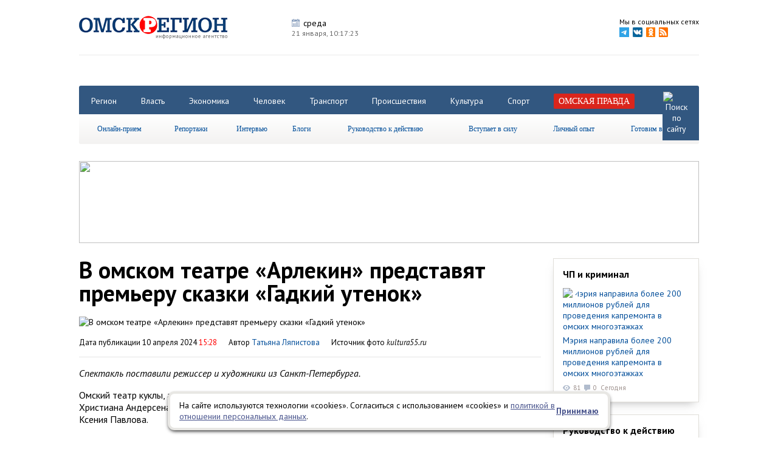

--- FILE ---
content_type: text/html; charset=utf-8
request_url: http://omskregion.info/news/135891-v_omskom_teatre_arlekin_predstavyat_premeru_skazki/
body_size: 11783
content:
<!DOCTYPE html><html xmlns="http://www.w3.org/1999/xhtml"><head><meta http-equiv="X-UA-Compatible" content="IE=Edge" /><meta http-equiv="Content-Type" content="text/html; charset=UTF-8" /><link href='http://fonts.googleapis.com/css?family=PT+Sans:400,700,400italic' rel='stylesheet' type='text/css'><link href="http://omskregion.info/design/cms/css/css.css?v=30" type="text/css" rel="stylesheet" /><base href="http://omskregion.info/" /><link href="design/cms/favicon.png" type="image/x-icon" rel="shortcut icon" /><script src="lib/jquery-1.8.3.min.js"></script><script src="lib/fancy/jquery.fancybox.pack.js?v.2"></script><link rel="stylesheet" href="lib/fancy/helpers/jquery.fancybox-thumbs.css?v=1.0.7" type="text/css" media="screen" /><link href="lib/fancy/jquery.fancybox.css" type="text/css" rel="stylesheet" /><script type="text/javascript" src="lib/fancy/helpers/jquery.fancybox-thumbs.js?v=1.0.7"></script><link href="lib/ow/ow.css?v.4" type="text/css" rel="stylesheet" /><script type="text/javascript" src="lib/ow/ow.js?v.4"></script><script src="lib/pack.js?v.10"></script><link href="lib/pack.css?v=4" type="text/css" rel="stylesheet" /><title>В омском театре «Арлекин» представят премьеру сказки «Гадкий утенок»</title><meta name="keywords" content="Арлекин, спектакль" /><meta name="description" content="Спектакль поставили режиссер и художники из Санкт-Петербурга." /><meta name="robots" content="index, follow" /><script>var item_cats = ["40"];</script><script src="components/com_news/poll.js"></script><meta name="image" content="http://omskregion.info/images/news/full/2024/04/dc0091734f62f477ac9689941f7ae892.jpg"><link rel="image_src" href="http://omskregion.info/images/news/full/2024/04/dc0091734f62f477ac9689941f7ae892.jpg"><link href="design/cms/css/newop.css" type="text/css" rel="stylesheet" /><script type="text/javascript" src="lib/jquery.bxslider.js"></script><script type="text/javascript" src="lib/jquery.cookie.js"></script><script type="text/javascript">var fixedmenu = 1;</script><script type="text/javascript" src="http://vk.com/js/api/share.js?91" charset="windows-1251"></script><script src="https://apis.google.com/js/platform.js" async defer></script><meta name="google-site-verification" content="0rfT15d9NYOYvIKHZKh8ITpq0OkYbzl2UkWyeYsrMuY" /><meta name='yandex-verification' content='5e130fe5b333c75f' /><meta name='yandex-verification' content='5bd278e89766579a' /><meta name='yandex-verification' content='58d107d3b6d5f9b6' /><meta name="yandex-verification" content="78eb4dce8ae98d14" /><meta name="rp34c0eb17da46495d8dcba60b20432760" content="399cab09384ede4376626c17cb0866a4" /></head><body><!-- Yandex.Metrika counter --> <script type="text/javascript"> (function (d, w, c) { (w[c] = w[c] || []).push(function() { try { w.yaCounter29238765 = new Ya.Metrika({ id:29238765, clickmap:true, trackLinks:true, accurateTrackBounce:true, webvisor:true }); } catch(e) { } }); var n = d.getElementsByTagName("script")[0], s = d.createElement("script"), f = function () { n.parentNode.insertBefore(s, n); }; s.type = "text/javascript"; s.async = true; s.src = "https://mc.yandex.ru/metrika/watch.js"; if (w.opera == "[object Opera]") { d.addEventListener("DOMContentLoaded", f, false); } else { f(); } })(document, window, "yandex_metrika_callbacks"); </script> <noscript><div><img src="https://mc.yandex.ru/watch/29238765" style="position:absolute; left:-9999px;" alt="" /></div></noscript> <!-- /Yandex.Metrika counter --><!-- layout ^--><div id="layout"><div id="up-button" class="box" title="наверх"></div><!--floor--><div class="floor box"><!--header--><div id="header" class="clear box"><a href='http://omskregion.info' id="logo"><img src='design/cms/images/logo.png' alt='Омскрегион'/></a><ul id='parse' class="nonelist clear"><li><p class='title-1 p1'>среда</p><span>21 января, <span id="timermod"></span></span></li><li></li><li></li><li></li></ul><div id="network" class="clear"><!--noindex--><span>Мы в социальных сетях</span><ul class="nonelist clear"><li><a rel="nofollow" target="_blank" href='https://t.me/omskpravda'><img width="16" src='design/cms/images/footer/telegram.png' alt='telegram'/></a></li><li><a rel="nofollow" target="_blank" href='http://vk.com/ia_omskregion'><img src='design/cms/images/vkontakte.png' alt='vkontakte'/></a></li><li><a rel="nofollow" target="_blank" href="https://ok.ru/omskregion"><img src='design/cms/images/odnoklassniki.png' alt='odnoklassniki'/></a></li><li><a rel="nofollow" target="_blank" href="rss.xml"><img src='design/cms/images/rss.png' alt='rss'/></a></li></ul><!--/noindex--></div></div><!-- end header--><!-- banners--><div class="banners clear" style="text-align: center; "><!-- Баннер #1 --> <div class="banner" id="hitsadv-1"></div> <script type="text/javascript"> getHitsAdv(1); </script> <!-- /Баннер #1 --><!-- Баннер #2 --> <div class="banner" id="hitsadv-2"></div> <script type="text/javascript"> getHitsAdv(2); </script> <!-- /Баннер #2 --><!-- Баннер #3 --> <div class="banner" id="hitsadv-3"></div> <script type="text/javascript"> getHitsAdv(3); </script> <!-- /Баннер #3 --><!-- Баннер #4 --> <div class="banner" id="hitsadv-4"></div> <script type="text/javascript"> getHitsAdv(4); </script> <!-- /Баннер #4 --></div><!--end banners--><div id="nav-wrapper"><div id="navigation" class="clear"><div id='nav' class="clear"><ul class="nonelist clear tabs"><li><a href="categories/region/">Регион</a></li><li><a href="categories/vlast/">Власть</a></li><li><a href="categories/biznes/">Экономика</a></li><li><a href="categories/chelovek/">Человек</a></li><li><a href="categories/transport/">Транспорт</a></li><li><a href="categories/proisshestviya/">Происшествия</a></li><li><a href="categories/kultura/">Культура</a></li><li><a href="categories/sport/">Спорт</a></li><li><a href="omskaya_pravda/"><span class='select'>Омская правда</span></a></li><li id="searchstr"><form action="search/" method="get" name="gosearchform"><input placeholder="Поиск по сайту" autocomplete="off" class="input" type="text" name="s" value="" /></form><a href='' id="search"><img src='design/cms/images/search.png' alt='Поиск по сайту'/></a></li></ul></div><div id='sub-nav'><ul class="menu lgray slide" id="menu"><li><a href="type/online_priem/">Онлайн-прием</a></li><li><span>Репортажи</span><ul><li><a href="type/fotoreportaj/">Фоторепортаж</a></li><li><a href="type/reportaj/">Репортаж</a></li></ul></li><li><a href="type/intervyu/">Интервью</a></li><li><a href="blogs/list/">Блоги</a></li><li><a href="type/rukovodstvo_k_deystviyu/">Руководство к действию</a></li><li><a href="type/vstupaet_v_silu/">Вступает в силу</a></li><li><a href="type/lichny_opt/">Личный опыт</a></li><li><a href="categories/gotovim_vmeste/">Готовим вместе</a></li></ul></div></div></div><!-- banners--><div class="banners clear"><a rel="nofollow" href="https://xn--55-6kcaaf8a3ablscj3atkdw9t.xn--p1ai/?erid=2Vtzqx22oDG" target="_blank"><img src="http://omskregion.info/images/himg/20_10_2025/1b2dfa4e69f3dfe5265e7dcd657d8750.jpg" width="1020" height="135" /></a><!-- Баннер #6 --> <div class="banner" id="hitsadv-6"></div> <script type="text/javascript"> getHitsAdv(6); </script> <!-- /Баннер #6 --><!-- Баннер #7 --> <div class="banner" id="hitsadv-7"></div> <script type="text/javascript"> getHitsAdv(7); </script> <!-- /Баннер #7 --><!-- Баннер #8 --> <div class="banner" id="hitsadv-8"></div> <script type="text/javascript"> getHitsAdv(8); </script> <!-- /Баннер #8 --><!-- Баннер #9 --> <div class="banner" id="hitsadv-9"></div> <script type="text/javascript"> getHitsAdv(9); </script> <!-- /Баннер #9 --></div><!--end banners--><!--main--><div id="main" class="clear"><!--tape--><div id="tape" class="clear news-coll"><script type="text/javascript">var slides = [{"id":"164409","title":"\u041d\u0438\u043a\u0438\u0442\u0430 \u0412\u044b\u0441\u043e\u0446\u043a\u0438\u0439 \u043f\u043e\u0434\u0434\u0435\u0440\u0436\u0430\u043b \u0443\u0441\u0442\u0430\u043d\u043e\u0432\u043a\u0443 \u043f\u0430\u043c\u044f\u0442\u043d\u0438\u043a\u0430 \u043e\u0442\u0446\u0443 \u0432 \u041e\u043c\u0441\u043a\u0435","title_alias":"nikita_vsotskiy_podderjal_ustanovku_pamyatnika_ott","img":"2026\/01\/3ee6f57c5a0513171a314c0c53e23015.jpg"},{"id":"164378","title":"\u0412 \u041e\u043c\u0441\u043a\u0435 \u0432\u043b\u0430\u0434\u0435\u043b\u044c\u0446\u0430 \u0441\u0442\u0430\u0444\u0444\u043e\u0440\u0434\u0448\u0438\u0440\u0441\u043a\u043e\u0433\u043e \u0442\u0435\u0440\u044c\u0435\u0440\u0430 \u043e\u0431\u044f\u0437\u0430\u043b\u0438 \u0432\u044b\u043f\u043b\u0430\u0442\u0438\u0442\u044c 300 \u0442\u044b\u0441\u044f\u0447 \u0440\u0443\u0431\u043b\u0435\u0439 \u0437\u0430 \u043d\u0430\u043f\u0430\u0434\u0435\u043d\u0438\u0435 \u0441\u043e\u0431\u0430\u043a\u0438 \u043d\u0430 \u0448\u043a\u043e\u043b\u044c\u043d\u0438\u0446\u0443","title_alias":"v_omske_vladeltsa_staffordshirskogo_terera_obyazal","img":"2026\/01\/7acbe6ed341eafd36107271403988201.jpg"},{"id":"164347","title":"\u041a\u0430\u043a \u0432 \u041e\u043c\u0441\u043a\u0435 \u043f\u0440\u0430\u0437\u0434\u043d\u043e\u0432\u0430\u043b\u0438 \u041a\u0440\u0435\u0449\u0435\u043d\u0438\u0435 \u0432 \u043f\u0440\u043e\u0448\u043b\u043e\u043c","title_alias":"kak_v_omske_prazdnovali_krechshenie_v_proshlom","img":"2026\/01\/b649275c23a00d0476b174aff2a38106.jpg"}];</script><div itemscope itemtype="http://schema.org/Article"><h1 class="h1" itemprop="headline name">В омском театре «Арлекин» представят премьеру сказки «Гадкий утенок»</h1><div class="introtext"><img src='images/news/full/2024/04/dc0091734f62f477ac9689941f7ae892.jpg' alt='В омском театре «Арлекин» представят премьеру сказки «Гадкий утенок»' itemprop="image" /><p><span>Дата публикации 10 апреля 2024 <span class='red'>15:28</span></span> <meta itemprop="datePublished" content="2024-04-10" /><span>Автор <a href="authors/215/"><span itemprop="author">Татьяна Ляпистова</span></a></span> <span>Источник фото <em>kultura55.ru</em></span> </p></div><div itemprop="articleBody"><div class="intro"><p>Спектакль поставили режиссер и художники из Санкт-Петербурга. </p></div><div class="fulltext"><p>Омский театр куклы, актера, маски «Арлекин» 13 апреля представит премьеру спектакля по сказке Ганса Христиана Андерсена «Гадкий утенок» (6+). Сказочную историю поставила режиссер из Санкт-Петербурга Ксения Павлова.</p><p>Новую сказку режиссер создала с питерскими коллегами — художником-постановщиком Натальей Бакулевой и художником по свету Ксенией Козловой. В спектакль вписан образ рассказчика Андерсена. Эту роль исполнит заслуженный артист России Эдуард Павлинцев. Также в постановке играют актеры Александра Батура, Алексей Горбунов,  Александр Галахов и Андрей Набивачев.</p><p>По мнению авторов, сказка будет актуальна не только для младших школьников, но и для публики постарше. Известная история рассказывает о взрослении в мире, который тебя отвергает. По словам режиссера, спектакль посвящен тому, как важно оставаться собой, не бояться быть не принятым, сохраняя светлую и красивую душу.</p><p>Добавим, постановка омского кукольного театра «Винни-Пух» (6+) номинирована на театральную премию «Золотая маска».&nbsp;</p></div></div><div class="poll-area" data-cid="135891"></div><div class="socline clear"><div class="socitem"><script type="text/javascript">document.write(VK.Share.button(false,{type: "round", text: "Поделиться"}));</script></div><div class="socitem"><div id="ok_shareWidget"></div></div><!--noindex--><a target="_blank" rel="nofollow" class="to-print slow" href="http://omskregion.info/news/135891-v_omskom_teatre_arlekin_predstavyat_premeru_skazki/?print">Распечатать страницу</a><!--/noindex--></div>			<div id="fb-root"></div>
			<script>(function(d, s, id) {
			  var js, fjs = d.getElementsByTagName(s)[0];
			  if (d.getElementById(id)) return;
			  js = d.createElement(s); js.id = id;
			  js.src = "//connect.facebook.net/ru_RU/sdk.js#xfbml=1&version=v2.3&appId=512013768894232";
			  fjs.parentNode.insertBefore(js, fjs);
			}(document, 'script', 'facebook-jssdk'));</script>
			<script>
			!function (d, id, did, st) {
			  var js = d.createElement("script");
			  js.src = "http://connect.ok.ru/connect.js";
			  js.onload = js.onreadystatechange = function () {
			  if (!this.readyState || this.readyState == "loaded" || this.readyState == "complete") {
			    if (!this.executed) {
			      this.executed = true;
			      setTimeout(function () {
			        OK.CONNECT.insertShareWidget(id,did,st);
			      }, 0);
			    }
			  }};
			  d.documentElement.appendChild(js);
			}(document,"ok_shareWidget",document.URL,"{width:145,height:30,st:'straight',sz:20,ck:1}");
			</script>
			</div>	<div class="ya-rtb-block">
		<!-- Yandex.RTB R-A-113647-2 -->
		<div id="yandex_rtb_R-A-113647-2"></div>
		<script type="text/javascript">
		    (function(w, d, n, s, t) {
		        w[n] = w[n] || [];
		        w[n].push(function() {
		            Ya.Context.AdvManager.render({
		                blockId: "R-A-113647-2",
		                renderTo: "yandex_rtb_R-A-113647-2",
		                horizontalAlign: false,
		                async: true
		            });
		        });
		        t = d.getElementsByTagName("script")[0];
		        s = d.createElement("script");
		        s.type = "text/javascript";
		        s.src = "//an.yandex.ru/system/context.js";
		        s.async = true;
		        t.parentNode.insertBefore(s, t);
		    })(this, this.document, "yandexContextAsyncCallbacks");
		</script>
	</div>

	<div>
	<script src='https://news.2xclick.ru/loader.js' async></script>
	<div id='containerId354590'></div>
	<script>
	    (function(w, d, c, s, t){
	        w[c] = w[c] || [];
	        w[c].push(function(){
	            gnezdo.create({
	             
	                tizerId: 354590,
	                containerId: 'containerId354590'
	            });
	        });
	    })(window, document, 'gnezdoAsyncCallbacks');
	</script>
</div>

<div>
	<!-- Sparrow -->
	<script type="text/javascript" data-key="ac279f547f662d776679cb629dc65227">
	    (function(w, a) {
	        (w[a] = w[a] || []).push({
	            'script_key': 'ac279f547f662d776679cb629dc65227',
	            'settings': {
	                'sid': 54476
	            }
	        });
	        if(!window['_Sparrow_embed']) {
	            var node = document.createElement('script'); node.type = 'text/javascript'; node.async = true;
	            node.src = 'https://widget.sparrow.ru/js/embed.js';
	            (document.getElementsByTagName('head')[0] || document.getElementsByTagName('body')[0]).appendChild(node);
	        } else {
	            window['_Sparrow_embed'].initWidgets();
	        }
	    })(window, '_sparrow_widgets');
	</script>
	<!-- /Sparrow -->
</div>
	<div id="under-news"><div class='life life-1 clear'><p class="go-news"><a href="categories/tophits/">Самое читаемое за неделю</a><span><!--noindex--><a rel="nofollow" href="categories/tophits/">></a><!--/noindex--></span></p><div><a class="img" href="news/164224-vitaliy_xotsenko_soobchshil_ob_otkrtii_posle_remon/" title="Виталий Хоценко сообщил об открытии после ремонта Новосанжаровской школы в Русско-Полянском районе"><img src='images/news/medium/2026/01/507a8bb7abda0775401251d348d228ac.jpg' alt='Виталий Хоценко сообщил об открытии после ремонта Новосанжаровской школы в Русско-Полянском районе' /></a><p class="title"><a href="news/164224-vitaliy_xotsenko_soobchshil_ob_otkrtii_posle_remon/" title="Виталий Хоценко сообщил об открытии после ремонта Новосанжаровской школы в Русско-Полянском районе">Виталий Хоценко сообщил об открытии после ремонта Новосанжаровской школы в Русско-Полянском районе</a></p><span class="views">1917</span><span class='comments'>0</span></div><div><a class="img" href="news/164167-v_omskoy_oblasti_podesheveli_yaytsa_i_saxar_a_rte_/" title="В Омской области подешевели яйца и сахар, а рытье могил подорожало на 68%"><img src='images/news/medium/2026/01/8399967be9205701acf69362d063da41.jpg' alt='В Омской области подешевели яйца и сахар, а рытье могил подорожало на 68%' /></a><p class="title"><a href="news/164167-v_omskoy_oblasti_podesheveli_yaytsa_i_saxar_a_rte_/" title="В Омской области подешевели яйца и сахар, а рытье могил подорожало на 68%">В Омской области подешевели яйца и сахар, а рытье могил подорожало на 68%</a></p><span class="views">1324</span><span class='comments'>0</span></div><div><a class="img" href="news/164160-omicham_rasskazali_o_novx_izmeneniyax_v_pravilax_p/" title="Омичам рассказали о новых изменениях в правилах приема в вузы в 2026 году"><img src='images/news/medium/2026/01/57f1d028a0ec6b02e44af4be0b012829.jpg' alt='Омичам рассказали о новых изменениях в правилах приема в вузы в 2026 году' /></a><p class="title"><a href="news/164160-omicham_rasskazali_o_novx_izmeneniyax_v_pravilax_p/" title="Омичам рассказали о новых изменениях в правилах приема в вузы в 2026 году">Омичам рассказали о новых изменениях в правилах приема в вузы в 2026 году</a></p><span class="views">962</span><span class='comments'>0</span></div><div><a class="img" href="news/164133-v_omskom_rayone_15_zemelnx_uchastkov_vozvrachshen_/" title="В Омском районе 15 земельных участков возвращены муниципалитету по требованию прокуратуры"><img src='images/news/medium/2026/01/eea99357602c78a024793917b2ab0afe.jpg' alt='В Омском районе 15 земельных участков возвращены муниципалитету по требованию прокуратуры' /></a><p class="title"><a href="news/164133-v_omskom_rayone_15_zemelnx_uchastkov_vozvrachshen_/" title="В Омском районе 15 земельных участков возвращены муниципалитету по требованию прокуратуры">В Омском районе 15 земельных участков возвращены муниципалитету по требованию прокуратуры</a></p><span class="views">552</span><span class='comments'>0</span></div></div><div class='life life-2 clear'><p class="go-news"><a href="type/fotoreportaj/">Фоторепортаж</a><span><!--noindex--><a rel="nofollow" href="type/fotoreportaj/">&gt;</a><!--/noindex--></span></p><p><a href='news/164267-na_zelenom_ostrove_v_omske_v_chest_krechsheniya_so/'>На Зеленом острове в Омске в честь Крещения состоялся Крестный ход </a></p><div class='carousel'><ul class="nonelist"><li><a rel="group" class="highslide" title="" href='images/photogalery/full/2026/01/dcfdbe43db38f79f1f83ba0e41491b8f.jpg'><img src='images/photogalery/small/2026/01/dcfdbe43db38f79f1f83ba0e41491b8f.jpg' alt="" /></a></li><li><a rel="group" class="highslide" title="" href='images/photogalery/full/2026/01/afd72f015e56bd7facd630501850c02c.jpg'><img src='images/photogalery/small/2026/01/afd72f015e56bd7facd630501850c02c.jpg' alt="" /></a></li><li><a rel="group" class="highslide" title="" href='images/photogalery/full/2026/01/4119dcf5bc33d087b83fbf5b91e666d5.jpg'><img src='images/photogalery/small/2026/01/4119dcf5bc33d087b83fbf5b91e666d5.jpg' alt="" /></a></li><li><a rel="group" class="highslide" title="" href='images/photogalery/full/2026/01/bfd7e2b51c4b37d7503de933763fe69f.jpg'><img src='images/photogalery/small/2026/01/bfd7e2b51c4b37d7503de933763fe69f.jpg' alt="" /></a></li><li><a rel="group" class="highslide" title="" href='images/photogalery/full/2026/01/e4eeb38639a84c861422997a7be722bd.jpg'><img src='images/photogalery/small/2026/01/e4eeb38639a84c861422997a7be722bd.jpg' alt="" /></a></li><li><a rel="group" class="highslide" title="" href='images/photogalery/full/2026/01/870af1d666896fbfa369da11958a58c5.jpg'><img src='images/photogalery/small/2026/01/870af1d666896fbfa369da11958a58c5.jpg' alt="" /></a></li><li><a rel="group" class="highslide" title="" href='images/photogalery/full/2026/01/6e1675cf5b854eb8ecdfc2dcdf61f2e9.jpg'><img src='images/photogalery/small/2026/01/6e1675cf5b854eb8ecdfc2dcdf61f2e9.jpg' alt="" /></a></li><li><a rel="group" class="highslide" title="" href='images/photogalery/full/2026/01/6ef5eab829a8a1d3a4325fb2f2c9eb63.jpg'><img src='images/photogalery/small/2026/01/6ef5eab829a8a1d3a4325fb2f2c9eb63.jpg' alt="" /></a></li><li><a rel="group" class="highslide" title="" href='images/photogalery/full/2026/01/7bccebaeaabe706699d3491b59cd4aaa.jpg'><img src='images/photogalery/small/2026/01/7bccebaeaabe706699d3491b59cd4aaa.jpg' alt="" /></a></li><li><a rel="group" class="highslide" title="" href='images/photogalery/full/2026/01/5cdcdfa4bf33e3c4bc8e1be2442946e3.jpg'><img src='images/photogalery/small/2026/01/5cdcdfa4bf33e3c4bc8e1be2442946e3.jpg' alt="" /></a></li><li><a rel="group" class="highslide" title="" href='images/photogalery/full/2026/01/f9166fac59f8a6ef0b0162292619301b.jpg'><img src='images/photogalery/small/2026/01/f9166fac59f8a6ef0b0162292619301b.jpg' alt="" /></a></li><li><a rel="group" class="highslide" title="" href='images/photogalery/full/2026/01/6ec487cd05ee94af61161ed21d2b7a77.jpg'><img src='images/photogalery/small/2026/01/6ec487cd05ee94af61161ed21d2b7a77.jpg' alt="" /></a></li><li><a rel="group" class="highslide" title="" href='images/photogalery/full/2026/01/63235b7bc451370696aaa828dc2ffd4a.jpg'><img src='images/photogalery/small/2026/01/63235b7bc451370696aaa828dc2ffd4a.jpg' alt="" /></a></li><li><a rel="group" class="highslide" title="" href='images/photogalery/full/2026/01/31937840856f140f2faf3aa493b48a67.jpg'><img src='images/photogalery/small/2026/01/31937840856f140f2faf3aa493b48a67.jpg' alt="" /></a></li><li><a rel="group" class="highslide" title="" href='images/photogalery/full/2026/01/6717378e397d5ad9d33d0db1b9fc3e73.jpg'><img src='images/photogalery/small/2026/01/6717378e397d5ad9d33d0db1b9fc3e73.jpg' alt="" /></a></li></ul></div></div><script type="text/javascript">$('.life .carousel>ul').bxSlider({ infiniteLoop: false, auto: true, pause: 10000, pager: false, controls: true, maxSlides: 6, moveSlides: 1, slideWidth: 128, nextText: '', prevText: '' });</script><div class='life life-1 clear'><p class="go-news"><a href="categories/editors_choice/">Выбор редактора</a><span><!--noindex--><a rel="nofollow" href="categories/editors_choice/">></a><!--/noindex--></span></p><div><a class="img" href="news/164370-omskaya_kultura_v_litsax/" title="Омская культура в лицах"><img src='images/news/medium/2026/01/8415d3e04fe95832cef933de44bc0f21.jpg' alt='Омская культура в лицах' /></a><p class="title"><a href="news/164370-omskaya_kultura_v_litsax/" title="Омская культура в лицах">Омская культура в лицах</a></p><span class="views">189</span><span class='comments'>0</span></div><div><a class="img" href="news/164347-kak_v_omske_prazdnovali_krechshenie_v_proshlom/" title="Как в Омске праздновали Крещение в прошлом"><img src='images/news/medium/2026/01/b649275c23a00d0476b174aff2a38106.jpg' alt='Как в Омске праздновали Крещение в прошлом' /></a><p class="title"><a href="news/164347-kak_v_omske_prazdnovali_krechshenie_v_proshlom/" title="Как в Омске праздновали Крещение в прошлом">Как в Омске праздновали Крещение в прошлом</a></p><span class="views">304</span><span class='comments'>0</span></div><div><a class="img" href="news/164271-v_kulturnoy_stolitse_vberut_luchshie_xudojestvenne/" title="В Культурной столице выберут лучшие художественные произведения 2025 года"><img src='images/news/medium/2026/01/f7ea17f4cb64ae97f516a019aaab9d38.jpg' alt='В Культурной столице выберут лучшие художественные произведения 2025 года' /></a><p class="title"><a href="news/164271-v_kulturnoy_stolitse_vberut_luchshie_xudojestvenne/" title="В Культурной столице выберут лучшие художественные произведения 2025 года">В Культурной столице выберут лучшие художественные произведения 2025 года</a></p><span class="views">309</span><span class='comments'>0</span></div><div><a class="img" href="news/164186-za_kulisami_pravosudiya_kak_rabotaet_kriminalistik/" title="За кулисами правосудия: как работает криминалистика в Омской области"><img src='images/news/medium/2026/01/e94ce76a5e5c0867238018d531b291a7.jpg' alt='За кулисами правосудия: как работает криминалистика в Омской области' /></a><p class="title"><a href="news/164186-za_kulisami_pravosudiya_kak_rabotaet_kriminalistik/" title="За кулисами правосудия: как работает криминалистика в Омской области">За кулисами правосудия: как работает криминалистика в Омской области</a></p><span class="views">505</span><span class='comments'>0</span></div></div></div></div><!--end tape--><!--advs--><div id="advs" class='clear min-coll'><div class="col-2"><div class='elem elem-6'><p class='elem-h3'><a href="categories/proisshestviya/">ЧП и криминал</a></p><a href="news/164434-meriya_napravila_bolee_200_millionov_rubley_dlya_p/" title="Мэрия направила более 200 миллионов рублей для проведения капремонта в омских многоэтажках" class='message img-link'><img src='images/news/medium/2026/01/ff5824b9eba5b7d59a5f1d3713d129bf.jpg' alt='Мэрия направила более 200 миллионов рублей для проведения капремонта в омских многоэтажках'/></a><a href="news/164434-meriya_napravila_bolee_200_millionov_rubley_dlya_p/" title="Мэрия направила более 200 миллионов рублей для проведения капремонта в омских многоэтажках" class="content">Мэрия направила более 200 миллионов рублей для проведения капремонта в омских многоэтажках</a><p><span class="views">81</span><span class='comments'>0</span><span class="date">Сегодня</span></p></div><div class='elem elem-6'><p class='elem-h3'><a href="type/rukovodstvo_k_deystviyu/">Руководство к действию</a></p><a href="news/164418-v_omskoy_oblasti_za_nedelyu_zaregistrirovan_6821_s/" title="В Омской области за неделю зарегистрирован 6821 случай ОРВИ" class='message img-link'><img src='images/news/medium/2026/01/27ae5cee6170d88bdee542fbd96762a3.jpg' alt='В Омской области за неделю зарегистрирован 6821 случай ОРВИ'/></a><a href="news/164418-v_omskoy_oblasti_za_nedelyu_zaregistrirovan_6821_s/" title="В Омской области за неделю зарегистрирован 6821 случай ОРВИ" class="content">В Омской области за неделю зарегистрирован 6821 случай ОРВИ</a><p><span class="views">146</span><span class='comments'>0</span><span class="date">Сегодня</span></p></div><div class='elem elem-6'><p class='elem-h3'><a href="type/lichny_opt/">Личный опыт</a></p><a href="news/160721-jurnalistov_omskoy_ekoshkol_nauchili_opredelyat_ka/" title="Журналистов омской экошколы научили определять качество воды в Иртыше" class='message img-link'><img src='images/news/medium/2025/10/8be4fcc65a433f6457f58a427ec1adfd.jpg' alt='Журналистов омской экошколы научили определять качество воды в Иртыше'/></a><a href="news/160721-jurnalistov_omskoy_ekoshkol_nauchili_opredelyat_ka/" title="Журналистов омской экошколы научили определять качество воды в Иртыше" class="content">Журналистов омской экошколы научили определять качество воды в Иртыше</a><p><span class="views">1914</span><span class='comments'>0</span><span class="date">24 октября 2025</span></p></div><div style="margin: 0 0 20px;">
<!-- Яндекс.Директ -->
<script type="text/javascript">
yandex_partner_id = 113647;
yandex_site_bg_color = 'FFFFFF';
yandex_ad_format = 'direct';
yandex_direct_type = 'posterVertical';
yandex_direct_border_type = 'block';
yandex_direct_limit = 1;
yandex_direct_title_font_size = 3;
yandex_direct_border_radius = true;
yandex_direct_links_underline = true;
yandex_direct_border_color = 'E0DED9';
yandex_direct_title_color = '0000CC';
yandex_direct_url_color = '006600';
yandex_direct_text_color = '000000';
yandex_direct_hover_color = '0066FF';
yandex_direct_sitelinks_color = '0000CC';
yandex_direct_favicon = true;
yandex_no_sitelinks = false;
document.write('<scr'+'ipt type="text/javascript" src="//an.yandex.ru/system/context.js"></scr'+'ipt>');
</script>
</div><!-- Баннер #16 --> <div class="banner" id="hitsadv-16"></div> <script type="text/javascript"> getHitsAdv(16); </script> <!-- /Баннер #16 --><!-- Баннер #20 --> <div class="banner" id="hitsadv-20"></div> <script type="text/javascript"> getHitsAdv(20); </script> <!-- /Баннер #20 --><div id='containerId359667'></div>
<script>
    (function(w, d, c, s, t){
        w[c] = w[c] || [];
        w[c].push(function(){
            gnezdo.create({
              
                tizerId: 359667,
                containerId: 'containerId359667'
            });
        });
    })(window, document, 'gnezdoAsyncCallbacks');
</script></div></div><!--end advs--></div><!--end main--><!--elements--><div id='elements' class="clear"></div><!--end elements--></div><!--end floor--><!--footer--><div id="footer"><div class="floor clear"><div class="clear"><div class='left'><p>2015 © <span style="font-family: " pt="" sans",="" sans-serif;="" font-size:="" 14px;"="" mce_style="font-family: ">«</span><span style="font-family: " pt="" sans",="" sans-serif;="" font-size:="" 14px;"="" mce_style="font-family: ">Информационное агентство при Правительстве Омской области «ОМСКРЕГИОН»</span></p><p>Вся информация, размещенная на сайте <a target="_blank" style="">omskregion.info</a>, охраняется в соответствии с законодательством РФ. Использование опубликованных материалов, в том числе воспроизведение, распространение, переработка возможно только с активной ссылкой на сайт <a target="_blank" style="">omskregion.info</a>.</p><p>Материалы, публикуемые на сайте omskregion.info, представлены информационным агентством&nbsp;<span style="font-family: " pt="" sans",="" sans-serif;="" font-size:="" 14px;"="" mce_style="font-family: ">«</span><span style="font-family: " pt="" sans",="" sans-serif;="" font-size:="" 14px;"="" mce_style="font-family: ">Информационное агентство при Правительстве Омской области «ОМСКРЕГИОН»</span></p><p>«Информационное агентство при Правительстве Омской области «ОМСКРЕГИОН» зарегистрировано Федеральной службой по надзору в сфере связи, информационных технологий и массовых коммуникаций 30 июля 2020 года. Регистрационный номер ИА № ФС 77 - 78572</p><p>Материалы сайта могут содержать информацию, не подлежащую просмотру лицам младше 18 лет. Сайт не несет ответственности за содержание рекламных материалов.</p><p><b>На информационном ресурсе применяются рекомендательные технологии (информационные технологии предоставления информации на основе сбора, систематизации и анализа сведений, относящихся к предпочтениям пользователей сети "Интернет", находящихся на территории Российской Федерации)</b></p></div><div class="center"><ul class="first nonelist"><li><a href='o_nas/'>О нас</a></li><li><a href='redaktsiya/'>Редакция</a></li><li><a href='contacts/'>Контакты</a></li><li><a href='vse_rubriki/'>Все рубрики</a></li><li><a href='prays/'>Прайс-лист</a></li></ul><ul class="two nonelist"><li><a href='type/press_tsentr/'>Пресс-центр</a></li><li><a href='polzovatelskoe_soglashenie/'>Пользовательское <br />соглашение</a></li></ul></div></div><!--noindex--><ul id="socs" class="nonelist"><li><a rel="nofollow" target="_blank" href='https://t.me/omskpravda'><img src='design/cms/images/footer/telegram.png' alt='telegram'/></a></li><li><a target="_blank" href='http://vk.com/ia_omskregion' rel="nofollow"><img src='design/cms/images/footer/vk.png' alt=''/></a></li><li><a target="_blank" href="https://ok.ru/omskregion" rel="nofollow"><img src='design/cms/images/footer/ok.png' alt=''/></a></li><li><a target="_blank" href="rss.xml" rel="nofollow"><img src='design/cms/images/footer/rss.png' alt=''/></a></li><li><a href="http://omskregion.info/?version=m" rel="nofollow"><img src='design/cms/images/footer/mobile.png' alt=''/></a></li></ul><!--/noindex--><div id="counters">
                        <div>
                            <!--LiveInternet counter--><script type="text/javascript"><!--
                            document.write("<a href='http://www.liveinternet.ru/click' "+
                            "target=_blank rel=nofollow><img src='//counter.yadro.ru/hit?t14.1;r"+
                            escape(document.referrer)+((typeof(screen)=="undefined")?"":
                            ";s"+screen.width+"*"+screen.height+"*"+(screen.colorDepth?
                            screen.colorDepth:screen.pixelDepth))+";u"+escape(document.URL)+
                            ";"+Math.random()+
                            "' alt='' title='LiveInternet: показано число просмотров за 24"+
                            " часа, посетителей за 24 часа и за сегодня' "+
                            "border='0' width='88' height='31'><\/a>")
                            //--></script><!--/LiveInternet-->
                        </div>
                        <div>
                            <!-- Yandex.Metrika informer --> <a href="https://metrika.yandex.ru/stat/?id=29238765&amp;from=informer" target="_blank" rel="nofollow"><img src="https://informer.yandex.ru/informer/29238765/3_0_FFFFFFFF_EFEFEFFF_0_pageviews" style="width:88px; height:31px; border:0;" alt="Яндекс.Метрика" title="Яндекс.Метрика: данные за сегодня (просмотры, визиты и уникальные посетители)" /></a> <!-- /Yandex.Metrika informer --> 
                        </div>
                        <div>
<!-- Top.Mail.Ru logo -->
<a href="https://top-fwz1.mail.ru/jump?from=3487397">
<img src="https://top-fwz1.mail.ru/counter?id=3487397;t=479;l=1" height="31" width="88" alt="Top.Mail.Ru" style="border:0;" /></a>
<!-- /Top.Mail.Ru logo -->
                        </div>
                        <div class="ogr">18+</div>
                    </div><div><p><a title="Создание сайтов в Омске" target="_blank" href='http://welcome-studio.ru/'>Создание сайтов - Веб-студия "Welcome!"</a></p></div></div></div><!--end footer--></div><!--end layout--><!-- 79b841362901c61e -->    <script>
      (function(i,s,o,g,r,a,m){i['GoogleAnalyticsObject']=r;i[r]=i[r]||function(){
      (i[r].q=i[r].q||[]).push(arguments)},i[r].l=1*new Date();a=s.createElement(o),
      m=s.getElementsByTagName(o)[0];a.async=1;a.src=g;m.parentNode.insertBefore(a,m)
      })(window,document,'script','//www.google-analytics.com/analytics.js','ga');
      ga('create', 'UA-65064647-1', 'auto');
      ga('send', 'pageview');
    </script>
        <script>
  var original_links = {
        telegram: 'https://refer.id/?bot=Omskoff_bot&platform=telegram&verbose_name=Омск Официально&bot_avatar=https://designer.ftrcdn.com/uploads/bot_avatars/%D0%9E%D0%BC%D1%81%D0%BA.png&n=59379&c=1032',
    viber: 'https://refer.id/?bot=omskof&platform=viber&verbose_name=Омск Официально&bot_avatar=https://designer.ftrcdn.com/uploads/bot_avatars/%D0%9E%D0%BC%D1%81%D0%BA.png&n=59379&c=1032',
  };

  var div = document.createElement('div');
  div.id = '__fstrk-social-widget';
  div.style.position = 'fixed';
  div.style.right = '0';
  div.style.bottom = '0';
  div.style.zIndex = '9000';
  document.body.appendChild(div);

  var extra_params = '';
  if(location.search)
    extra_params = '&' + location.search.substring(1);

  Object.entries(original_links).forEach(function([messenger, link]) {
      original_links[messenger] += extra_params;
  });
  window.__fstrkSocialWidgetSettings = {
    backgroundColor: undefined,
    borderColor: undefined,
    isHideWidget: false,
    isPulseWidget: false,
    links: original_links,
    offset: [20, 20],
    timeoutTipRender: 0,
    tipText: `Проблемы в городе или на селе?
Сообщите в чат-бот!`,
  }
</script>
<script src="https://wv.fs5k.com/social_buttons/bundle.js"></script>

<!-- Top.Mail.Ru counter -->
<script type="text/javascript">
var _tmr = window._tmr || (window._tmr = []);
_tmr.push({id: "3487397", type: "pageView", start: (new Date()).getTime()});
(function (d, w, id) {
  if (d.getElementById(id)) return;
  var ts = d.createElement("script"); ts.type = "text/javascript"; ts.async = true; ts.id = id;
  ts.src = "https://top-fwz1.mail.ru/js/code.js";
  var f = function () {var s = d.getElementsByTagName("script")[0]; s.parentNode.insertBefore(ts, s);};
  if (w.opera == "[object Opera]") { d.addEventListener("DOMContentLoaded", f, false); } else { f(); }
})(document, window, "tmr-code");
</script>
<noscript><div><img src="https://top-fwz1.mail.ru/counter?id=3487397;js=na" style="position:absolute;left:-9999px;" alt="Top.Mail.Ru" /></div></noscript>
<!-- /Top.Mail.Ru counter -->
</body></html>
<!-- Сайт разработан Веб-студией "Welcome!" http://welcome-studio.ru/, 2014. [0.016460180282593,904264] -->

--- FILE ---
content_type: text/css
request_url: http://omskregion.info/lib/pack.css?v=4
body_size: 1433
content:

.clear:after, .clear:before {
	content:' ';
	clear:both;
	display:block;
	}
.box {
	-webkit-box-sizing: border-box;
	-moz-box-sizing: border-box;
	box-sizing: border-box;
	}
.slow {
	transition: all 0.2s ease-in-out;
	-moz-transition: all 0.2s ease-in-out;
	-webkit-transition: all 0.2s ease-in-out;
	-o-transition: all 0.2s ease-in-out;
}
img {
	max-width: 100%;
}

.mess {
	background: #dbf7ff;
	-webkit-border-radius: 7px;
	-moz-border-radius: 7px;
	border-radius: 7px;
	padding:10px 20px;
	margin: 20px 0;
	font-size: 0.8em;
}

.quote {
	margin: 4px;
	border: 1px solid #cccccc;
	background-color: #E9ECEF;
	padding: 10px;
	font-size: 12px;
	color: #254D78;
}

input.input[type=text], input.input[type=password], textarea.input, input[type=datetime-local], input[type=date], select.input {
	-webkit-box-sizing: border-box;
	-moz-box-sizing: border-box;
	box-sizing: border-box;
	display: block;
	width: 100%;
	font-size: 14px;
	padding: 7px 10px;
	border: 1px solid #ddd;
	-webkit-box-shadow: inset 0 1px 2px rgba(0,0,0,.07);
	box-shadow: inset 0 1px 2px rgba(0,0,0,.07);
	background-color: #fff;
	color: #333;
	outline: 0;
	-webkit-transition: .05s border-color ease-in-out;
	transition: .05s border-color ease-in-out;
	resize: none;
	height: 34px;
}
	textarea.input {
		height: auto;
	}
select.select {
	-webkit-box-sizing: border-box;
	-moz-box-sizing: border-box;
	box-sizing: border-box;
	display: block;
	width: 100%;
	font-size: 14px;
	padding: 7px 10px;
	border: 1px solid #ddd;
	-webkit-box-shadow: inset 0 1px 2px rgba(0,0,0,.07);
	box-shadow: inset 0 1px 2px rgba(0,0,0,.07);
	background-color: #fff;
	color: #333;
	outline: 0;
	-webkit-transition: .05s border-color ease-in-out;
	transition: .05s border-color ease-in-out;
	height: auto;
}
	input.input[type=text]:focus, input.input[type=password]:focus, textarea.input:focus, input[type=datetime-local]:focus, input[type=date]:focus, select.input:focus, select.select:focus {
		border-color: #5b9dd9;
		-webkit-box-shadow: 0 0 2px rgba(30,140,190,.8);
		box-shadow: 0 0 2px rgba(30,140,190,.8);
	}

input[type=checkbox] {
	border: 1px solid #bbb;
	background: #fff;
	color: #555;
	cursor: pointer;
	display: inline-block;
	line-height: 0;
	height: 16px;
	padding: 0;
	text-align: center;
	vertical-align: middle;
	width: 16px;
	min-width: 16px;
	-webkit-border-radius: 1px;
	-moz-border-radius: 1px;
	border-radius: 1px;

	-webkit-transition: .05s border-color ease-in-out;
	transition: .05s border-color ease-in-out;
}

input[type=submit].button, a.button, span.button, div.file-button {
	display: inline-block;
	background: #2ea2cc;
	border-color: #0074a2;
	-webkit-box-shadow: inset 0 1px 0 rgba(120,200,230,.5),0 1px 0 rgba(0,0,0,.15);
	box-shadow: inset 0 1px 0 rgba(120,200,230,.5),0 1px 0 rgba(0,0,0,.15);
	color: #fff;
	text-decoration: none;
	-webkit-border-radius: 3px;
	-moz-border-radius: 3px;
	border-radius: 3px;
	padding: 5px 10px;
	border: 1px solid #0074a2;
	position: relative;
	overflow: hidden;
	cursor: pointer;
	font-size: inherit;
}
	div.file-button>input[type=file] {
		position: absolute;
		top: 0px;
		right: 0px;
		cursor: pointer;
		filter: progid:DXImageTransform.Microsoft.Alpha(opacity=0);
		-moz-opacity: 0;
		-khtml-opacity: 0;
		opacity: 0;
		z-index: 9999;
		font-size: 1000px;
	}
	input[type=submit].button:hover, a.button:hover, div.file-button:hover {
		background: #1e8cbe;
		border-color: #0074a2;
		-webkit-box-shadow: inset 0 1px 0 rgba(120,200,230,.6);
		box-shadow: inset 0 1px 0 rgba(120,200,230,.6);
	}
span.button {
	background: #999;
	border-color: #666;
	color: #333;
}

table.setka {
	width: 100%;
	border-collapse: collapse;
}
table.setka th {
	padding:5px 10px;
	text-align: center;
	background:#EEE;
	color: #777;
}
table.setka td {
	text-align: left;
	padding: 5px 2%;
}
	table.setka tr>td:first-child {
		padding-left: 0;
	}
	table.setka tr>td:last-child {
		padding-right: 0;
	}

.paginator-line {
	padding: 10px 0;
}
	.paginator-line>h3>span {
		font-weight: normal;
		font-size: 12px;
	}
	.paginator-line>div>a, .paginator-line>div>span {
		margin-right: 10px;
	}

/* Хлебные крошки */
#welcome-path {
	margin:0 0 20px;
	font-size: 0.8em;
	}
	#welcome-path a {
		}
	#welcome-path span:last-child a {
		text-decoration:none;
		}
/* Хлебные крошки */

.created {
	font-size: 0.9em;
}

/* Пагинатор */
.paginator {
	text-align: right;
  padding: 10px 0;
}
	.paginator>ul {
		list-style: none;
		margin: 0;
		padding: 0;
		display: inline-block;
	}
		.paginator>ul>li {
			display: inline-block;
		}
			.paginator a, .paginator span {
			  padding: 5px;
			  font-size: 14px;
			  width: 20px;
			  height: 20px;
			  display: inline-block;
			  text-align: center;
			  -webkit-border-radius: 50%;
			  -moz-border-radius: 50%;
			  border-radius: 50%;
			}
				.paginator a:hover {
					background: #cccccc;
					  background: rgba(204, 204, 204, 0.77);
					  font-weight: bold;
					}
/* Пагинатор */

--- FILE ---
content_type: text/javascript
request_url: http://omskregion.info/lib/pack.js?v.10
body_size: 4608
content:
var pollAnother = 	'<form name="">' +
						'<p class="message">Укажите свой вариант ответа на вопрос и нажмите "Отправить".</p>' +
						'<table class="setka">' +
							'<tr>' +
								'<td>' +
									'<input class="input" type="text" name="text" value="" placeholder="Вариант ответа..." />' +
								'</td>' +
							'</tr>' + 
							'<tr>' + 
								'<td>' + 
									'<input type="submit" class="button" name="" value="Отправить" />' +
								'</td>' +
							'</tr>' +
						'</table>' +
					'</form>';
/** Загрузчик */
window.onload = function(){
	//верхнее меню (скроллер)

	if ( $("#up-button").length > 0 ) {
		$("#up-button").css({'left' : $("#layout>.floor").offset().left +'px'});
	}

	if ( $("#nav-wrapper").length > 0 ) {
		var ymenu = $("#nav-wrapper").offset().top;
		$(window).scroll(function(){
			var scroll = $(window).scrollTop();
			if (scroll >= ymenu && fixedmenu) {
				$("#navigation").addClass('fixed');
			} else {
				$("#navigation").removeClass('fixed');
			}
			if(scroll > 100) {
				$("#up-button").fadeIn(500);
			} else {
				$("#up-button").fadeOut(500);
			}
		});
	}

	// выезжающий блок
	if( typeof slides != 'undefined' ) {
		initSlides(slides);
	}

	// Опросы на фронте
	$('.front-poll-block form').each(function(i,el){
		var $f = $(el);
		var cid = $f.find('input[name=cid]').val();
		$f.submit(function(event){
			if ( $(this).find('input[name=vote]:radio:checked').size() == 0 ) {
				alert('Укажите один из предложенных вариантов ответа.');
			} else 
			if( $f.find('input[name=vote]:radio:checked').val() == 'another' ) {
				var $o = $(pollAnother);
				$o.submit(function(event){
					if( $o.find('input[name=text]').val() == '' ) {
						alert('Укажите свой вариант ответа');
						$o.find('input[name=text]').focus();
					} else {
						sendFPoll(cid, 'other', $o.find('input[name=text]').val(), $f.closest('.front-poll-block'));
						backformclose();
					}
					event.preventDefault();
				});
				openWindow( 'Свой вариант', $o, 300 );
			}
			else {
				sendFPoll(cid, $f.find('input[name=vote]:radio:checked').val(), '', $f.closest('.front-poll-block'));
			}
			event.preventDefault();
		});
	});
	$('.front-poll-block.result').each(function(i,el){
		animateFPoll($(el));
	});

	checkCookies();
}

let checkCookies = function() {
	console.log('checkCookies');

	let check 	= $.cookie('cookieconfirm'),
		show 	= function(){
			console.log('show');
			$m = $(`<div class="cookie-message" id="cookie_popup">
						<div class="cookie-message__block">
							<div class="cookie-message__info">На сайте используются технологии «cookies». Согласиться с использованием «сookies» и <a href="http://omskregion.info/Files/policy.pdf" target="_blank">политикой в отношении персональных данных</a>.</div>
							<a class="btn apply_js" href="#"><b>Принимаю</b></a>
						</div>
					</div>`);
			$m.find('.apply_js').click(function(e){
				e.preventDefault();
				set();
			});

			$('body').prepend($m);
		},
		set = function(){
			$.cookie('cookieconfirm', 'Y', {expires: 30, path: '/'});
			$m.remove();
		};

	if( check != 'Y' ) {
		show();
	}
}

// Отправка данных опроса на фронте
function sendFPoll(cid, vote, text, $r) {
	$.cookie( 'fpoll-'+cid, vote, { expires: 30, path: '/' } );
	$.ajax({ url: "ajax/fpoll.php?from=js", dataType: "html", type: "POST", data: {cid: cid, vote: vote, text: text},
		success: function( pollHTML ){
			if( pollHTML ) {
				var $p = $(pollHTML);
				$r.replaceWith($p);
				animateFPoll($p);
			}
		}
	});
}
// Анимация опроса на фронте
function animateFPoll( $p ) {
	$p.find('.res-line').each(function(i,line) {
		$(line).animate({'width': $(line).attr('data-width')  }, 500 );
	});
}

/*var STpl = '<div id="left-slide">' +
				'<div id="lb-content">' +
					'<div class="block-title"><p>Читайте также:</p><div class="close"></div></div>' +
					'<div id="lb-padding">' +
						'<ul id="slides-list" class="clear"></ul>' +
					'</div>' +
				'</div>' +
			'</div>';*/
var STpl = '<div id="left-slide">' +
				'<ntvk id="Yka37K20jE"></ntvk>' +
			'</div>';
function initSlides(slides) {
	if( slides.length ) {
		var $s = $(STpl);
		/*$(slides).each(function(i,e){
			if(i==0) {
				var $i = 	$('<li class="first">'+
								'<a class="a clear" href="">'+
									'<img class="img" src="" alt="" />'+
									'<p class="title"></p>'+
								'</a>'+
							'</li>');
			} else {
				var $i = 	$('<li>'+
								'<a class="a clear" href="">'+
									'<p class="title"></p>'+
								'</a>'+
							'</li>');
			}
			$i.find('a.a').attr('href', 'news/'+e.id+'-'+e.title_alias+'/');
			$i.find('img.img').attr('src', 'images/news/mini/'+e.img);
			$i.find('p.title').text(e.title);
			$s.find('#slides-list').append($i);
		});*/
		$('body').append($s);
		var showLeftAdv = false;
		var doShowLeftAdv = true;
		var heightLeftAdv = $('.fulltext').height()/2 + $('.fulltext').position().top - $(window).height()/2;
		// var LeftAdvWidth = $('#left-slide').width()+20;
		var LeftAdvWidth = 380;
		$s.find('.close').click(function(e){
			doShowLeftAdv = false;
			showLeftAdv = false;
			$('#left-slide').animate({right:'-'+LeftAdvWidth+'px'}, 500);
			e.preventDefault();
		});

		$(window).scroll(function(){
			if ( doShowLeftAdv === true ){
				if ( $(window).scrollTop() > heightLeftAdv ){
					if ( showLeftAdv === false ){
						$('#left-slide').animate({right:'0px'}, 500);
						showLeftAdv = true;
					}
				}else{
					if ( showLeftAdv === true ){
						$('#left-slide').animate({right:'-'+LeftAdvWidth+'px'}, 500);
						showLeftAdv = false;
					}
				}
			}
		});
	}
}

document.oncopy = function(){

	if( typeof(item_cats) == 'object' && item_cats.indexOf('135') > -1 ) {
		return;
	}

	var body_element = document.getElementsByTagName('body')[0];
	var selection;
	selection = window.getSelection();
	
	var pagelink = "<br /><br /> Читать далее: <a href='"+document.location.href+"'>"+document.location.href+"</a><br />© Информационное агентство &laquo;ОМСКРЕГИОН&raquo;";
	var selength = selection.toString();
	if (selength.length>120) {
	var copytext = selection + pagelink;
	} else {
	var copytext = selection;
	}
	var newdiv = document.createElement('div');
	newdiv.style.position='absolute';
	newdiv.style.left='-99999px';
	body_element.appendChild(newdiv);
	newdiv.innerHTML = copytext;
	selection.selectAllChildren(newdiv);
	window.setTimeout(function() {
		body_element.removeChild(newdiv);
	}, 0);
}

/* banners */
function getHitsAdv( id )
{
	var host 	= location.hostname;
	
	$.ajax({
		url: "ajax/hitsadv.php?&task=getblock", 
		type: "POST", 
		data: ({ 'id' : id, 'host' : host}),
		success: function(msg){
			$( '#hitsadv-'+id ).html( msg );
		}
	});
	return true;
}

$(function()
{
	$(".highslide").fancybox({
		loop : false,

		helpers	: {
			title	: {
				type: 'outside'
			},
			thumbs	: {
				width	: 50,
				height	: 50
			}
		}
	});
	
	//search
	
	if( $("#searchstr input").val() != '' )
		searchlight();
	
	var sWidth 	= 44;
	$('#searchstr input[name=s]').focus(function(e){
		if ( $(this).closest('#searchstr').hasClass('act') )
			return false;

		var searchWidth = 235;

		$(this).closest('#searchstr').animate({'width': searchWidth}, 300, function(){
			$(this).addClass('act');
		});
	}).blur(function(){
		if ( $(this).val().length > 0 )
			return false;

		$(this).closest('#searchstr').animate({'width': sWidth}, 300, function(){
			$(this).removeClass('act');
		});
	});
	$('#search').click(function(e){
		if ( $(this).closest('#searchstr').find('input[name=s]').val() == '' ) {
			$(this).closest('#searchstr').find('input[name=s]').focus();
		} else {
			$(this).closest('#searchstr').find('form').submit();
		}
		e.preventDefault();
	});
	
	/*$("#search").click(function(e){
		$("#searchstr form").submit();
		e.preventDefault();
	});*/
	
	//запускаем часики
	startTime();
	
	$("#up-button").bind('click', function(e){
		$('body, html').stop().animate({ scrollTop: 0 }, 500);
		e.preventDefault();
	});
});

//Подсветка текста в поиске

function searchlight() {
   searchTerm = $("#searchstr input").val();
   searchRegex  = new RegExp(searchTerm, 'ig');
   $(".itemdesc *").replaceText( searchRegex, '<span class="searchlight">'+searchTerm+'</span>');
}

$.fn.replaceText = function( search, replace, text_only ) {
  return this.each(function(){
    var node = this.firstChild,
      val,
      new_val,
      remove = [];
    if ( node ) {
      do {
        if ( node.nodeType === 3 ) {
          val = node.nodeValue;
          new_val = val.replace( search, replace );
          if ( new_val !== val ) {
            if ( !text_only && /</.test( new_val ) ) {
              $(node).before( new_val );
              remove.push( node );
            } else {
              node.nodeValue = new_val;
            }
          }
        }
      } while ( node = node.nextSibling );
    }
    remove.length && $(remove).remove();
  });
};

//Часики
function startTime()
{
	var tm=new Date();
	var h=tm.getHours();
	var m=tm.getMinutes();
	var s=tm.getSeconds();
	m=checkTime(m);
	s=checkTime(s);
	$("#timermod").html(h+":"+m+":"+s);
	t=setTimeout('startTime()',500);
}
function checkTime(i)
{
	if (i<10)
	{
	i="0" + i;
	}
	return i;
}
//Часики

$(function(){
	if( window.location.hash.toString() == '#omskportal_opros' ) {
		showGOSModal();
	}
});
function showGOSModal() {
	var $f = $(	'<div class="gosmodal__pollover">'+
					'<h3>Выберите муниципальное образование, положение дел в котором Вы хотите оценить:</h3>'+
					'<ul class="vars">'+
						'<li><a target="_blank" href="http://omskportal.ru/ru/government/oprosADM">г. Омск </a></li>'+
						'<li><a target="_blank" href="http://azov.omskportal.ru/ru/municipal/localAuthList/3-52-201-1/officialsite/opros.html">Азовский район </a></li>'+
						'<li><a target="_blank" href="http://bolr.omskportal.ru/ru/municipal/localAuthList/3-52-203-1/officialsite/opros.html">Большереченский район </a></li>'+
						'<li><a target="_blank" href="http://bolu.omskportal.ru/ru/municipal/localAuthList/3-52-206-1/officialsite/opros.html">Большеуковский район </a></li>'+
						'<li><a target="_blank" href="http://gork.omskportal.ru/ru/municipal/localAuthList/3-52-209-1/officialsite/opros.html">Горьковский район</a></li>'+
						'<li><a target="_blank" href="http://znam.omskportal.ru/ru/municipal/localAuthList/3-52-212-1/officialsite/opros.html">Знаменский район </a></li>'+
						'<li><a target="_blank" href="http://isilk.omskportal.ru/ru/municipal/localAuthList/3-52-215-1/officialsite/opros.html">Исилькульский район </a></li>'+
						'<li><a target="_blank" href="http://kalach.omskportal.ru/ru/municipal/localAuthList/3-52-218-1/officialsite/opros.html">Калачинский район </a></li>'+
						'<li><a target="_blank" href="http://kolos.omskportal.ru/ru/municipal/localAuthList/3-52-221-1/officialsite/opros.html">Колосовский район</a></li>'+
						'<li><a target="_blank" href="http://kormil.omskportal.ru/ru/municipal/localAuthList/3-52-223-1/officialsite/opros.html">Кормиловский район</a></li>'+
						'<li><a target="_blank" href="http://krutin.omskportal.ru/ru/municipal/localAuthList/3-52-226-1/officialsite/opros.html">Крутинский район</a></li>'+
						'<li><a target="_blank" href="http://lubin.omskportal.ru/ru/municipal/localAuthList/3-52-229-1/officialsite/opros.html">Любинский район</a></li>'+
						'<li><a target="_blank" href="http://maryan.omskportal.ru/ru/municipal/localAuthList/3-52-230-1/officialsite/opros.html">Марьяновский район</a></li>'+
						'<li><a target="_blank" href="http://moskal.omskportal.ru/ru/municipal/localAuthList/3-52-232-1/officialsite/opros.html">Москаленский район </a></li>'+
						'<li><a target="_blank" href="http://murom.omskportal.ru/ru/municipal/localAuthList/3-52-234-1/officialsite/opros.html">Муромцевский район </a></li>'+
						'<li><a target="_blank" href="http://naz.omskportal.ru/ru/municipal/localAuthList/3-52-236-1/officialsite/opros.html">Называевский район </a></li>'+
						'<li><a target="_blank" href="http://noms.omskportal.ru/ru/municipal/localAuthList/3-52-239-1/officialsite/opros.html">Нижнеомский район</a></li>'+
						'<li><a target="_blank" href="http://novovar.omskportal.ru/ru/municipal/localAuthList/3-52-241-1/officialsite/opros.html">Нововаршавский район </a></li>'+
						'<li><a target="_blank" href="http://odes.omskportal.ru/ru/municipal/localAuthList/3-52-242-1/officialsite/opros.html">Одесский район </a></li>'+
						'<li><a target="_blank" href="http://okonesh.omskportal.ru/ru/municipal/localAuthList/3-52-243-1/officialsite/opros.html">Оконешниковский район </a></li>'+
						'<li><a target="_blank" href="http://oms.omskportal.ru/ru/municipal/localAuthList/3-52-244-1/officialsite/opros.html">Омский район</a></li>'+
						'<li><a target="_blank" href="http://pavlograd.omskportal.ru/ru/municipal/localAuthList/3-52-246-1/officialsite/opros.html">Павлоградский район </a></li>'+
						'<li><a target="_blank" href="http://poltav.omskportal.ru/ru/municipal/localAuthList/3-52-248-1/officialsite/opros.html">Полтавский район </a></li>'+
						'<li><a target="_blank" href="http://ruspol.omskportal.ru/ru/municipal/localAuthList/3-52-250-1/officialsite/opros.html">Русско-Полянский район </a></li>'+
						'<li><a target="_blank" href="http://sargat.omskportal.ru/ru/municipal/localAuthList/3-52-251-1/officialsite/opros.html">Саргатский район</a></li>'+
						'<li><a target="_blank" href="http://sedel.omskportal.ru/ru/municipal/localAuthList/3-52-252-1/officialsite/opros.html">Седельниковский район </a></li>'+
						'<li><a target="_blank" href="http://tavrich.omskportal.ru/ru/municipal/localAuthList/3-52-253-1/officialsite/opros[2].html">Таврический район </a></li>'+
						'<li><a target="_blank" href="http://tarsk.omskportal.ru/ru/municipal/localAuthList/3-52-254-1/officialsite/opros.html">Тарский район </a></li>'+
						'<li><a target="_blank" href="http://tevr.omskportal.ru/ru/municipal/localAuthList/3-52-255-1/officialsite/opros.html">Тевризский район</a></li>'+
						'<li><a target="_blank" href="http://tukalin.omskportal.ru/ru/municipal/localAuthList/3-52-256-1/officialsite/opros.html">Тюкалинский район </a></li>'+
						'<li><a target="_blank" href="http://ustishim.omskportal.ru/ru/municipal/localAuthList/3-52-257-1/officialsite/opros.html">Усть-Ишимский район </a></li>'+
						'<li><a target="_blank" href="http://cherl.omskportal.ru/ru/municipal/localAuthList/3-52-258-1/officialsite/opros.html">Черлакский район </a></li>'+
						'<li><a target="_blank" href="http://sherb.omskportal.ru/ru/municipal/localAuthList/3-52-259-1/officialsite/opros.htm">Шербакульский район</a></li>'+
					'</ul>'+
					'<p>Спасибо за участие в опросе!</p>'+
				'</div>');

	openWindow('Участвуйте в опросе!', $f, 550 );
}
















